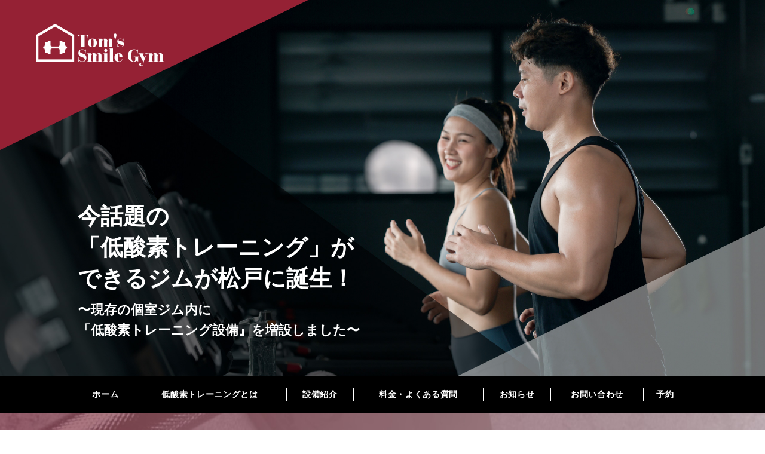

--- FILE ---
content_type: text/html; charset=UTF-8
request_url: https://www.tomssmilegym.com/
body_size: 13070
content:
<!DOCTYPE html>
<html lang="ja">
<head>
	<meta charset="utf-8">
	<meta http-equiv="X-UA-Compatible" content="IE=edge, chrome=1">
	<meta name="viewport" content="width=device-width, initial-scale=1.0, minimum-scale=1.0, viewport-fit=cover">
	<meta name="format-detection" content="telephone=no">
		<link rel="SHORTCUT ICON" href="https://www.tomssmilegym.com/sys/wp-content/uploads/2022/07/cropped-favicon-150x150.png">
	<link href="https://use.fontawesome.com/releases/v5.0.6/css/all.css" rel="stylesheet">
	<link href="https://fonts.googleapis.com/css?family=Teko:400,600" rel="stylesheet">
	<meta property="og:description" content="完全貸切「低酸素トレーニング」ができるパーソナルジム。松戸にトムズスマイルジムが誕生！自由で快適な時間を過ごすことができます。">
<meta name="twitter:description" content="完全貸切「低酸素トレーニング」ができるパーソナルジム。松戸にトムズスマイルジムが誕生！自由で快適な時間を過ごすことができます。">
<meta property="og:title" content="完全貸切「低酸素トレーニング」トムズスマイルジム">
<meta name="twitter:title" content="完全貸切「低酸素トレーニング」トムズスマイルジム">
<meta property="og:url" content="https://www.tomssmilegym.com/">
<meta property="og:image" content="https://www.tomssmilegym.com/sys/wp-content/uploads/2022/07/ogp.jpg">
<meta name="twitter:image" content="https://www.tomssmilegym.com/sys/wp-content/uploads/2022/07/ogp.jpg">
<meta name="description" content="完全貸切「低酸素トレーニング」ができるパーソナルジム。松戸にトムズスマイルジムが誕生！自由で快適な時間を過ごすことができます。">
<meta name="twitter:card" content="summary_large_image">
<meta name="twitter:site" content="@">
<meta name="twitter:creator" content="@">
<meta property="og:locale" content="ja_JP" />
<meta property="og:type" content="website">
<meta property="og:site_name" content="完全貸切「低酸素トレーニング」トムズスマイルジム">
<meta property="fb:admins" content="" />
<meta property="fb:app_id" content="203721442990477" />
	<title>完全貸切「低酸素トレーニング」トムズスマイルジム</title>
<meta name='robots' content='max-image-preview:large' />
<link rel='dns-prefetch' href='//s.w.org' />
	<style type="text/css">
	.wp-pagenavi{float:left !important; }
	</style>
  <link rel='stylesheet' id='wp-block-library-css'  href='https://www.tomssmilegym.com/sys/wp-includes/css/dist/block-library/style.min.css?ver=6.0.11' type='text/css' media='all' />
<style id='global-styles-inline-css' type='text/css'>
body{--wp--preset--color--black: #000000;--wp--preset--color--cyan-bluish-gray: #abb8c3;--wp--preset--color--white: #ffffff;--wp--preset--color--pale-pink: #f78da7;--wp--preset--color--vivid-red: #cf2e2e;--wp--preset--color--luminous-vivid-orange: #ff6900;--wp--preset--color--luminous-vivid-amber: #fcb900;--wp--preset--color--light-green-cyan: #7bdcb5;--wp--preset--color--vivid-green-cyan: #00d084;--wp--preset--color--pale-cyan-blue: #8ed1fc;--wp--preset--color--vivid-cyan-blue: #0693e3;--wp--preset--color--vivid-purple: #9b51e0;--wp--preset--gradient--vivid-cyan-blue-to-vivid-purple: linear-gradient(135deg,rgba(6,147,227,1) 0%,rgb(155,81,224) 100%);--wp--preset--gradient--light-green-cyan-to-vivid-green-cyan: linear-gradient(135deg,rgb(122,220,180) 0%,rgb(0,208,130) 100%);--wp--preset--gradient--luminous-vivid-amber-to-luminous-vivid-orange: linear-gradient(135deg,rgba(252,185,0,1) 0%,rgba(255,105,0,1) 100%);--wp--preset--gradient--luminous-vivid-orange-to-vivid-red: linear-gradient(135deg,rgba(255,105,0,1) 0%,rgb(207,46,46) 100%);--wp--preset--gradient--very-light-gray-to-cyan-bluish-gray: linear-gradient(135deg,rgb(238,238,238) 0%,rgb(169,184,195) 100%);--wp--preset--gradient--cool-to-warm-spectrum: linear-gradient(135deg,rgb(74,234,220) 0%,rgb(151,120,209) 20%,rgb(207,42,186) 40%,rgb(238,44,130) 60%,rgb(251,105,98) 80%,rgb(254,248,76) 100%);--wp--preset--gradient--blush-light-purple: linear-gradient(135deg,rgb(255,206,236) 0%,rgb(152,150,240) 100%);--wp--preset--gradient--blush-bordeaux: linear-gradient(135deg,rgb(254,205,165) 0%,rgb(254,45,45) 50%,rgb(107,0,62) 100%);--wp--preset--gradient--luminous-dusk: linear-gradient(135deg,rgb(255,203,112) 0%,rgb(199,81,192) 50%,rgb(65,88,208) 100%);--wp--preset--gradient--pale-ocean: linear-gradient(135deg,rgb(255,245,203) 0%,rgb(182,227,212) 50%,rgb(51,167,181) 100%);--wp--preset--gradient--electric-grass: linear-gradient(135deg,rgb(202,248,128) 0%,rgb(113,206,126) 100%);--wp--preset--gradient--midnight: linear-gradient(135deg,rgb(2,3,129) 0%,rgb(40,116,252) 100%);--wp--preset--duotone--dark-grayscale: url('#wp-duotone-dark-grayscale');--wp--preset--duotone--grayscale: url('#wp-duotone-grayscale');--wp--preset--duotone--purple-yellow: url('#wp-duotone-purple-yellow');--wp--preset--duotone--blue-red: url('#wp-duotone-blue-red');--wp--preset--duotone--midnight: url('#wp-duotone-midnight');--wp--preset--duotone--magenta-yellow: url('#wp-duotone-magenta-yellow');--wp--preset--duotone--purple-green: url('#wp-duotone-purple-green');--wp--preset--duotone--blue-orange: url('#wp-duotone-blue-orange');--wp--preset--font-size--small: 13px;--wp--preset--font-size--medium: 20px;--wp--preset--font-size--large: 36px;--wp--preset--font-size--x-large: 42px;}.has-black-color{color: var(--wp--preset--color--black) !important;}.has-cyan-bluish-gray-color{color: var(--wp--preset--color--cyan-bluish-gray) !important;}.has-white-color{color: var(--wp--preset--color--white) !important;}.has-pale-pink-color{color: var(--wp--preset--color--pale-pink) !important;}.has-vivid-red-color{color: var(--wp--preset--color--vivid-red) !important;}.has-luminous-vivid-orange-color{color: var(--wp--preset--color--luminous-vivid-orange) !important;}.has-luminous-vivid-amber-color{color: var(--wp--preset--color--luminous-vivid-amber) !important;}.has-light-green-cyan-color{color: var(--wp--preset--color--light-green-cyan) !important;}.has-vivid-green-cyan-color{color: var(--wp--preset--color--vivid-green-cyan) !important;}.has-pale-cyan-blue-color{color: var(--wp--preset--color--pale-cyan-blue) !important;}.has-vivid-cyan-blue-color{color: var(--wp--preset--color--vivid-cyan-blue) !important;}.has-vivid-purple-color{color: var(--wp--preset--color--vivid-purple) !important;}.has-black-background-color{background-color: var(--wp--preset--color--black) !important;}.has-cyan-bluish-gray-background-color{background-color: var(--wp--preset--color--cyan-bluish-gray) !important;}.has-white-background-color{background-color: var(--wp--preset--color--white) !important;}.has-pale-pink-background-color{background-color: var(--wp--preset--color--pale-pink) !important;}.has-vivid-red-background-color{background-color: var(--wp--preset--color--vivid-red) !important;}.has-luminous-vivid-orange-background-color{background-color: var(--wp--preset--color--luminous-vivid-orange) !important;}.has-luminous-vivid-amber-background-color{background-color: var(--wp--preset--color--luminous-vivid-amber) !important;}.has-light-green-cyan-background-color{background-color: var(--wp--preset--color--light-green-cyan) !important;}.has-vivid-green-cyan-background-color{background-color: var(--wp--preset--color--vivid-green-cyan) !important;}.has-pale-cyan-blue-background-color{background-color: var(--wp--preset--color--pale-cyan-blue) !important;}.has-vivid-cyan-blue-background-color{background-color: var(--wp--preset--color--vivid-cyan-blue) !important;}.has-vivid-purple-background-color{background-color: var(--wp--preset--color--vivid-purple) !important;}.has-black-border-color{border-color: var(--wp--preset--color--black) !important;}.has-cyan-bluish-gray-border-color{border-color: var(--wp--preset--color--cyan-bluish-gray) !important;}.has-white-border-color{border-color: var(--wp--preset--color--white) !important;}.has-pale-pink-border-color{border-color: var(--wp--preset--color--pale-pink) !important;}.has-vivid-red-border-color{border-color: var(--wp--preset--color--vivid-red) !important;}.has-luminous-vivid-orange-border-color{border-color: var(--wp--preset--color--luminous-vivid-orange) !important;}.has-luminous-vivid-amber-border-color{border-color: var(--wp--preset--color--luminous-vivid-amber) !important;}.has-light-green-cyan-border-color{border-color: var(--wp--preset--color--light-green-cyan) !important;}.has-vivid-green-cyan-border-color{border-color: var(--wp--preset--color--vivid-green-cyan) !important;}.has-pale-cyan-blue-border-color{border-color: var(--wp--preset--color--pale-cyan-blue) !important;}.has-vivid-cyan-blue-border-color{border-color: var(--wp--preset--color--vivid-cyan-blue) !important;}.has-vivid-purple-border-color{border-color: var(--wp--preset--color--vivid-purple) !important;}.has-vivid-cyan-blue-to-vivid-purple-gradient-background{background: var(--wp--preset--gradient--vivid-cyan-blue-to-vivid-purple) !important;}.has-light-green-cyan-to-vivid-green-cyan-gradient-background{background: var(--wp--preset--gradient--light-green-cyan-to-vivid-green-cyan) !important;}.has-luminous-vivid-amber-to-luminous-vivid-orange-gradient-background{background: var(--wp--preset--gradient--luminous-vivid-amber-to-luminous-vivid-orange) !important;}.has-luminous-vivid-orange-to-vivid-red-gradient-background{background: var(--wp--preset--gradient--luminous-vivid-orange-to-vivid-red) !important;}.has-very-light-gray-to-cyan-bluish-gray-gradient-background{background: var(--wp--preset--gradient--very-light-gray-to-cyan-bluish-gray) !important;}.has-cool-to-warm-spectrum-gradient-background{background: var(--wp--preset--gradient--cool-to-warm-spectrum) !important;}.has-blush-light-purple-gradient-background{background: var(--wp--preset--gradient--blush-light-purple) !important;}.has-blush-bordeaux-gradient-background{background: var(--wp--preset--gradient--blush-bordeaux) !important;}.has-luminous-dusk-gradient-background{background: var(--wp--preset--gradient--luminous-dusk) !important;}.has-pale-ocean-gradient-background{background: var(--wp--preset--gradient--pale-ocean) !important;}.has-electric-grass-gradient-background{background: var(--wp--preset--gradient--electric-grass) !important;}.has-midnight-gradient-background{background: var(--wp--preset--gradient--midnight) !important;}.has-small-font-size{font-size: var(--wp--preset--font-size--small) !important;}.has-medium-font-size{font-size: var(--wp--preset--font-size--medium) !important;}.has-large-font-size{font-size: var(--wp--preset--font-size--large) !important;}.has-x-large-font-size{font-size: var(--wp--preset--font-size--x-large) !important;}
</style>
<link rel='stylesheet' id='contact-form-7-css'  href='https://www.tomssmilegym.com/sys/wp-content/plugins/contact-form-7/includes/css/styles.css?ver=5.6' type='text/css' media='all' />
<link rel='stylesheet' id='fancybox-for-wp-css'  href='https://www.tomssmilegym.com/sys/wp-content/plugins/fancybox-for-wordpress/assets/css/fancybox.css?ver=1.3.4' type='text/css' media='all' />
<link rel='stylesheet' id='parent-style-css'  href='https://www.tomssmilegym.com/sys/wp-content/themes/smarge_parent_4.2/style.css?ver=6.0.11' type='text/css' media='all' />
<link rel='stylesheet' id='font-css'  href='//fonts.googleapis.com/css?family=Noto+Sans+JP%3A400%2C700%7CRoboto%3A400%2C400i%2C700&#038;ver=6.0.11' type='text/css' media='all' />
<link rel='stylesheet' id='fatNav-css'  href='https://www.tomssmilegym.com/sys/wp-content/themes/smarge_parent_4.2/css/jquery.fatNav.css?ver=6.0.11' type='text/css' media='all' />
<link rel='stylesheet' id='bxslider-css'  href='https://www.tomssmilegym.com/sys/wp-content/themes/smarge_parent_4.2/css/jquery.bxslider.css?ver=6.0.11' type='text/css' media='all' />
<link rel='stylesheet' id='style-css'  href='https://www.tomssmilegym.com/sys/wp-content/themes/smarge_4.2.1/style.css?ver=6.0.11' type='text/css' media='all' />
<link rel='stylesheet' id='wp-pagenavi-style-css'  href='https://www.tomssmilegym.com/sys/wp-content/plugins/wp-pagenavi-style/css/css3_black.css?ver=1.0' type='text/css' media='all' />
<script type='text/javascript' src='https://www.tomssmilegym.com/sys/wp-includes/js/jquery/jquery.min.js?ver=3.6.0' id='jquery-core-js'></script>
<script type='text/javascript' src='https://www.tomssmilegym.com/sys/wp-includes/js/jquery/jquery-migrate.min.js?ver=3.3.2' id='jquery-migrate-js'></script>
<script type='text/javascript' src='https://www.tomssmilegym.com/sys/wp-content/plugins/fancybox-for-wordpress/assets/js/jquery.fancybox.js?ver=1.3.4' id='fancybox-for-wp-js'></script>
<link rel="https://api.w.org/" href="https://www.tomssmilegym.com/wp-json/" /><link rel="alternate" type="application/json" href="https://www.tomssmilegym.com/wp-json/wp/v2/pages/107" /><link rel="wlwmanifest" type="application/wlwmanifest+xml" href="https://www.tomssmilegym.com/sys/wp-includes/wlwmanifest.xml" /> 
<link rel="canonical" href="https://www.tomssmilegym.com/" />
<link rel='shortlink' href='https://www.tomssmilegym.com/' />
<link rel="alternate" type="application/json+oembed" href="https://www.tomssmilegym.com/wp-json/oembed/1.0/embed?url=https%3A%2F%2Fwww.tomssmilegym.com%2F" />
<link rel="alternate" type="text/xml+oembed" href="https://www.tomssmilegym.com/wp-json/oembed/1.0/embed?url=https%3A%2F%2Fwww.tomssmilegym.com%2F&#038;format=xml" />

<!-- Fancybox for WordPress v3.3.3 -->
<style type="text/css">
	.fancybox-slide--image .fancybox-content{background-color: #FFFFFF}div.fancybox-caption{display:none !important;}
	
	img.fancybox-image{border-width:10px;border-color:#FFFFFF;border-style:solid;}
	div.fancybox-bg{background-color:rgba(102,102,102,0.3);opacity:1 !important;}div.fancybox-content{border-color:#FFFFFF}
	div#fancybox-title{background-color:#FFFFFF}
	div.fancybox-content{background-color:#FFFFFF}
	div#fancybox-title-inside{color:#333333}
	
	
	
	div.fancybox-caption p.caption-title{display:inline-block}
	div.fancybox-caption p.caption-title{font-size:14px}
	div.fancybox-caption p.caption-title{color:#333333}
	div.fancybox-caption {color:#333333}div.fancybox-caption p.caption-title {background:#fff; width:auto;padding:10px 30px;}div.fancybox-content p.caption-title{color:#333333;margin: 0;padding: 5px 0;}body.fancybox-active .fancybox-container .fancybox-stage .fancybox-content .fancybox-close-small{display:block;}
</style><script type="text/javascript">
	jQuery(function () {

		var mobileOnly = false;
		
		if (mobileOnly) {
			return;
		}

		jQuery.fn.getTitle = function () { // Copy the title of every IMG tag and add it to its parent A so that fancybox can show titles
			var arr = jQuery("a[data-fancybox]");
									jQuery.each(arr, function() {
										var title = jQuery(this).children("img").attr("title");
										 var caption = jQuery(this).next("figcaption").html();
                                        if(caption && title){jQuery(this).attr("title",title+" " + caption)}else if(title){ jQuery(this).attr("title",title);}else if(caption){jQuery(this).attr("title",caption);}
									});			}

		// Supported file extensions

				var thumbnails = jQuery("a:has(img)").not(".nolightbox").not('.envira-gallery-link').not('.ngg-simplelightbox').filter(function () {
			return /\.(jpe?g|png|gif|mp4|webp|bmp|pdf)(\?[^/]*)*$/i.test(jQuery(this).attr('href'))
		});
		

		// Add data-type iframe for links that are not images or videos.
		var iframeLinks = jQuery('.fancyboxforwp').filter(function () {
			return !/\.(jpe?g|png|gif|mp4|webp|bmp|pdf)(\?[^/]*)*$/i.test(jQuery(this).attr('href'))
		}).filter(function () {
			return !/vimeo|youtube/i.test(jQuery(this).attr('href'))
		});
		iframeLinks.attr({"data-type": "iframe"}).getTitle();

				// Gallery All
		thumbnails.addClass("fancyboxforwp").attr("data-fancybox", "gallery").getTitle();
		iframeLinks.attr({"data-fancybox": "gallery"}).getTitle();

		// Gallery type NONE
		
		// Call fancybox and apply it on any link with a rel atribute that starts with "fancybox", with the options set on the admin panel
		jQuery("a.fancyboxforwp").fancyboxforwp({
			loop: false,
			smallBtn: true,
			zoomOpacity: "auto",
			animationEffect: "fade",
			animationDuration: 500,
			transitionEffect: "fade",
			transitionDuration: "300",
			overlayShow: true,
			overlayOpacity: "0.3",
			titleShow: true,
			titlePosition: "inside",
			keyboard: true,
			showCloseButton: true,
			arrows: true,
			clickContent:false,
			clickSlide: "close",
			mobile: {
				clickContent: function (current, event) {
					return current.type === "image" ? "toggleControls" : false;
				},
				clickSlide: function (current, event) {
					return current.type === "image" ? "close" : "close";
				},
			},
			wheel: false,
			toolbar: true,
			preventCaptionOverlap: true,
			onInit: function() { },			onDeactivate
	: function() { },		beforeClose: function() { },			afterShow: function(instance) { jQuery( ".fancybox-image" ).on("click", function( ){ ( instance.isScaledDown() ) ? instance.scaleToActual() : instance.scaleToFit() }) },				afterClose: function() { },					caption : function( instance, item ) {var title ="";if("undefined" != typeof jQuery(this).context ){var title = jQuery(this).context.title;} else { var title = ("undefined" != typeof jQuery(this).attr("title")) ? jQuery(this).attr("title") : false;}var caption = jQuery(this).data('caption') || '';if ( item.type === 'image' && title.length ) {caption = (caption.length ? caption + '<br />' : '') + '<p class="caption-title">'+title+'</p>' ;}return caption;},
		afterLoad : function( instance, current ) {current.$content.append('<div class=\"fancybox-custom-caption inside-caption\" style=\" position: absolute;left:0;right:0;color:#000;margin:0 auto;bottom:0;text-align:center;background-color:#FFFFFF \">' + current.opts.caption + '</div>');},
			})
		;

			})
</script>
<!-- END Fancybox for WordPress -->
	<style type="text/css">
	 .wp-pagenavi
	{
		font-size:12px !important;
	}
	</style>
	
<!-- BEGIN: WP Social Bookmarking Light HEAD --><script>
    (function (d, s, id) {
        var js, fjs = d.getElementsByTagName(s)[0];
        if (d.getElementById(id)) return;
        js = d.createElement(s);
        js.id = id;
        js.src = "//connect.facebook.net/ja_JP/sdk.js#xfbml=1&version=v2.7";
        fjs.parentNode.insertBefore(js, fjs);
    }(document, 'script', 'facebook-jssdk'));
</script>
<style type="text/css">.wp_social_bookmarking_light{
    border: 0 !important;
    padding: 10px 0 20px 0 !important;
    margin: 0 !important;
}
.wp_social_bookmarking_light div{
    float: left !important;
    border: 0 !important;
    padding: 0 !important;
    margin: 0 5px 0px 0 !important;
    min-height: 30px !important;
    line-height: 18px !important;
    text-indent: 0 !important;
}
.wp_social_bookmarking_light img{
    border: 0 !important;
    padding: 0;
    margin: 0;
    vertical-align: top !important;
}
.wp_social_bookmarking_light_clear{
    clear: both !important;
}
#fb-root{
    display: none;
}
.wsbl_facebook_like iframe{
    max-width: none !important;
}
.wsbl_pinterest a{
    border: 0px !important;
}
</style>
<!-- END: WP Social Bookmarking Light HEAD -->
<link rel="icon" href="https://www.tomssmilegym.com/sys/wp-content/uploads/2022/07/cropped-favicon-32x32.png" sizes="32x32" />
<link rel="icon" href="https://www.tomssmilegym.com/sys/wp-content/uploads/2022/07/cropped-favicon-192x192.png" sizes="192x192" />
<link rel="apple-touch-icon" href="https://www.tomssmilegym.com/sys/wp-content/uploads/2022/07/cropped-favicon-180x180.png" />
<meta name="msapplication-TileImage" content="https://www.tomssmilegym.com/sys/wp-content/uploads/2022/07/cropped-favicon-270x270.png" />
	<!-- Global site tag (gtag.js) - Google Analytics -->
<script async src="https://www.googletagmanager.com/gtag/js?id=G-DS83G4J8Z8"></script>
<script>
  window.dataLayer = window.dataLayer || [];
  function gtag(){dataLayer.push(arguments);}
  gtag('js', new Date());

  gtag('config', 'G-DS83G4J8Z8');
</script>
</head>
<body class="home page-template-default page page-id-107">
	<div id="fb-root"></div>
	<script async defer crossorigin="anonymous" src="https://connect.facebook.net/ja_JP/sdk.js#xfbml=1&version=v14.0" nonce="wwhjCDdC"></script>
		<header class="fullscreen">
		<div class="top_fs_logo_wrap">
	<h1 title="完全貸切「低酸素トレーニング」トムズスマイルジム"><img src="https://www.tomssmilegym.com/sys/wp-content/themes/smarge_4.2.1/images/top_logo.png" alt="完全貸切「低酸素トレーニング」トムズスマイルジム"></h1>
</div>

	<div class="mainvisual_wrapper fullscreen">
		<div id="mainvisual">
			<ul class="bxslider">
											<li class="sp-only" style="background: url(https://www.tomssmilegym.com/sys/wp-content/uploads/2022/07/main_sp01.jpg) top center /cover no-repeat">
																	<div class="bx-caption">
																					<p class="big-font">今話題の<br />
「低酸素トレーニング」が<br />
できるジムが松戸に誕生！</p>
																						<div class="slider_text"><p>〜現存の個室ジム内に<br />
  「低酸素トレーニング設備』を<br class="sp-only">増設しました〜</p>
</div>
																			</div>
															</li>

							<li class="pc-only" style="background: url(https://www.tomssmilegym.com/sys/wp-content/uploads/2022/07/main_pc.jpg) top center /cover no-repeat">
																	<div class="bx-caption">
																					<p class="big-font">今話題の<br />
「低酸素トレーニング」が<br />
できるジムが松戸に誕生！</p>
																				<div class="slider_text"><p>〜現存の個室ジム内に<br />
  「低酸素トレーニング設備』を<br class="sp-only">増設しました〜</p>
</div>
																			</div>

							</li>
										</ul>
		</div>
	</div>
	<div class='loadingWrap'>
		<img src='https://www.tomssmilegym.com/sys/wp-content/themes/smarge_4.2.1/images/bx_loader.gif'>
	</div>
<nav class="gnav">
			<h2 class="fix_nav_logo"><a href="https://www.tomssmilegym.com/"><img src="https://www.tomssmilegym.com/sys/wp-content/uploads/2022/07/logo.png" alt=""></a></h2>
		<ul class="menu-main-container container">
		<li id="menu-item-110" class="menu-item menu-item-type-post_type menu-item-object-page menu-item-home current-menu-item page_item page-item-107 current_page_item menu-item-110"><a href="https://www.tomssmilegym.com/" aria-current="page">ホーム<br /><span></span></a></li>
<li id="menu-item-147" class="menu-item menu-item-type-post_type menu-item-object-page menu-item-147"><a href="https://www.tomssmilegym.com/about">低酸素トレーニングとは<br /><span></span></a></li>
<li id="menu-item-148" class="menu-item menu-item-type-post_type menu-item-object-page menu-item-148"><a href="https://www.tomssmilegym.com/facility">設備紹介<br /><span></span></a></li>
<li id="menu-item-149" class="menu-item menu-item-type-post_type menu-item-object-page menu-item-149"><a href="https://www.tomssmilegym.com/price-question">料金・よくある質問<br /><span></span></a></li>
<li id="menu-item-151" class="menu-item menu-item-type-taxonomy menu-item-object-category menu-item-has-children menu-item-151"><a href="https://www.tomssmilegym.com/news">お知らせ<br /><span></span></a>
<ul class="sub-menu">
	<li id="menu-item-152" class="menu-item menu-item-type-taxonomy menu-item-object-category menu-item-152"><a href="https://www.tomssmilegym.com/blog">ブログ<br /><span></span></a></li>
	<li id="menu-item-749" class="menu-item menu-item-type-taxonomy menu-item-object-category menu-item-749"><a href="https://www.tomssmilegym.com/voice">お客様の声<br /><span></span></a></li>
</ul>
</li>
<li id="menu-item-111" class="menu-item menu-item-type-post_type menu-item-object-page menu-item-111"><a href="https://www.tomssmilegym.com/contact">お問い合わせ<br /><span></span></a></li>
<li id="menu-item-667" class="menu-item menu-item-type-custom menu-item-object-custom menu-item-667"><a href="https://coubic.com/tomssmilegym">予約<br /><span></span></a></li>
		<li class="sp_header-info">
							<p class="header-tel-no">
					<a href="tel:03-5843-2028">TEL:03-5843-2028</a>
									</p>
								<p class="header-btn">
					<a class="btn btn-default" href="/contact">お問い合わせ</a><br />
				</p>
					</li>
	</ul>
</nav>
	</header>
<main>
	
			<section>
			<div class="column-1  " style="background: url(https://www.tomssmilegym.com/sys/wp-content/uploads/2022/07/header-bg-e1657600227593.jpg) center center / cover no-repeat ;">
				<div class="container">
					<div class="select-lay">
												<section>
							<div class="btn-wrap"><a href="https://www.tsmilegym.jp" class="btn btn-default"><span area="hidden"></span>個室ジムのホームページはこちらから</a></div><div class="btn-wrap"><a href="https://www.google.co.jp/maps/place/Tom&#039;s+Smile+Gym/@35.7795966,139.8969875,17z/data=!4m8!3m7!1s0x6018853944c6af8b:0xad8e66d94ac1ccab!8m2!3d35.7795966!4d139.8991762!9m1!1b1!16s%2Fg%2F11nnh6cpwm" class="btn btn-default"><span area="hidden"></span>Googleマップの口コミはこちらから</a></div><div class="btn-wrap"><a href="https://coubic.com/tomssmilegym/reviews#pageContent" class="btn btn-default"><span area="hidden"></span>クービック口コミはこちら</a></div>						</section>
					</div>
				</div>
			</div>
		</section>
				<section>
			<div class="column-1 ly_training ly_maxwidth-725 " id="color_guide" style="background: url(https://www.tomssmilegym.com/sys/wp-content/uploads/2022/07/bg01.png) center center / cover no-repeat ;">
				<div class="container">
					<div class="select-lay">
													<h2 class="block-title-style"><span>低酸素トレーニングとは・・</span></h2>
														<p class="block-title-sub-style">TRAINING</p>
												<section>
							<figure class="photo"><img src="https://www.tomssmilegym.com/sys/wp-content/uploads/2023/06/IMG_3588-scaled.jpg"></figure><h3 class="main-title">低酸素トレーニングは、低酸素下での30分間の軽運動だけで、通常のトレーニングの2時間分のトレーニング効果があることが報告されています！</h3><div class="txt-editor"><p><strong>ダイエットしたいけど、苦しいトレーニングでは続かない・・</strong><br />
<strong>真面目に筋トレしているけど、なかなか筋肉がつかない・・</strong><br />
<strong>成人病予防を意識して、少し運動した方が良いと言われた・・</strong><br />
<strong>認知症にならないための何か良い方法を探している・・</strong><br />
<strong>未病対策をして、いつまでも健康体でいれるようにしたい・・</strong></p>
<table>
<tbody>
<tr>
<td class="color1" style="color: #fff;height: auto!important"><span style="font-size: 14pt">こんな思いを抱いている方々に朗報です！</span></td>
</tr>
</tbody>
</table></div>						</section>
					</div>
				</div>
			</div>
		</section>
				<section>
			<div class="column-1 txt_white btn-default--white corner_box " style="background: url(https://www.tomssmilegym.com/sys/wp-content/uploads/2022/07/bg02.jpg) center center / cover no-repeat ;">
				<div class="container">
					<div class="select-lay">
													<h2 class="block-title-style"><span>『低酸素トレーニング』 の効果の例</span></h2>
														<p class="block-title-sub-style">EXAMPLE</p>
												<section>
							<p class="paragraph-style">低酸素下での簡単な運動だけで体細胞、脳細胞に刺激が入り、身体が元気になり・・</p><div class="txt-editor"><div>
<h4>〜運動嫌いな方やシニアの方でも〜</h4>
<p>●脂肪燃焼メカニズムが刺激され効率的な脂肪燃焼が起こる・・<span style="color: #ffff00"><strong>ダイエット効果が期待でき</strong>る</span><br />
●体細胞だけでなく脳細胞も元気になる・・<strong><span style="color: #ffff00">認知症予防が期待できる</span></strong><br />
●食欲ホルモンが抑えられる・・<strong><span style="color: #ffff00">適正な食事量になることで、成人病を予防できる</span></strong><br />
●短時間の軽運動でも大きな運動効果が得られる・・<strong><span style="color: #ffff00">怪我の心配なく向上が見込める</span></strong><br />
●全身の細胞が活性するので・・<strong><span style="color: #ffff00">気になる未病対策に期待できる</span></strong></p>
<h4>〜筋トレ好きな方にも〜</h4>
<p>●成長ホルモンが多く分泌され速筋により刺激が入るので・・<strong><span style="color: #ffff00">筋肥大３割アップが見込める</span></strong></p>
<h4>〜もちろんアスリートの方にも〜</h4>
<p>●持久系の有酸素能力だけでなく、身体作りのための筋パワーも向上するので・・<br />
<strong><span style="color: #ffff00">サッカー、バスケ、ラグビー、テニス、野球、ゴルフなど各種スポーツでの効果が見込める</span></strong></p>
</div></div><div class="btn-wrap"><a href="/about" class="btn btn-default"><span area="hidden"></span>詳しい低酸素トレーニングについてはこちらから</a></div>						</section>
					</div>
				</div>
			</div>
		</section>
				<section>
			<div class="column-1 ly_campaign " style="background: url(https://www.tomssmilegym.com/sys/wp-content/uploads/2022/07/bg_campaign.jpg) center center / cover no-repeat ;">
				<div class="container">
					<div class="select-lay">
													<h2 class="block-title-style"><span>低酸素トレーニング体験キャンペーン中！<br />
中学生以上ならOK</span></h2>
													<section>
							<div class="txt-editor"><p>利用料金 通常30分間3,000円税込のところ、<br />
初回に限り半額1,500円税込で体験できます！</p>
<div class="midashi"><span style="font-size: 14pt"><strong><span style="color: #942235">低酸素と言っても、まったく苦しくなく安全です。</span></strong></span></div>
<p>お気軽にお電話ください</p>
<div class="tel">
<div class="tel__title"><span>TEL:</span></div>
<div class="tel__text"><a href="tel:03-5843-2028">03-5843-2028</a></div>
</div>
<p>受付時間： 9:00 〜 21:00</p>
<p>低酸素トレーニング営業時間 ： 年中無休 　9:00 〜 21:00<br />
個室ジムトレーニング営業時間：年中無休　9:00 〜 21:00<br />
電話受付時間：毎日　9:00 〜 21:00</p></div>						</section>
					</div>
				</div>
			</div>
		</section>
						<section>
					<div class="column-3 ly_3col_circle ly_equipment block-title-style--ill " style="background:  ;">

						<div class="update-box container">
															<h2 class="block-title-style"><span>設備紹介</span></h2>
																<p class="block-title-sub-style">EQUIPMENT</p>
															<ul class="update-tile row flex-wrap">
																	<li class="col-md-4">
										<figure class="photo"><img src="https://www.tomssmilegym.com/sys/wp-content/uploads/2023/06/IMG_3588-scaled.jpg"></figure><p class="paragraph-style">低酸素ルーム</p>									</li>
																	<li class="col-md-4">
										<figure class="photo"><img src="https://www.tomssmilegym.com/sys/wp-content/uploads/2022/07/eq_ct.png"></figure><p class="paragraph-style">クロストレーナー<br />
<span>（低酸素ルーム内に設置）</span></p>									</li>
																	<li class="col-md-4">
										<figure class="photo"><img src="https://www.tomssmilegym.com/sys/wp-content/uploads/2022/11/8f6bc3d7c5d7b7d4d5d7a02ce461c250.png"></figure><p class="paragraph-style">エアロバイク<br />
<span>（低酸素ルーム内に設置）</span><br />
</p>									</li>
																	<li class="col-md-4">
										<figure class="photo"><img src="https://www.tomssmilegym.com/sys/wp-content/uploads/2022/07/eq_reg.png"></figure><p class="paragraph-style">レッグプレスマシン<br />
<span>（個室ジム内に設置）</span></p>									</li>
																	<li class="col-md-4">
										<figure class="photo"><img src="https://www.tomssmilegym.com/sys/wp-content/uploads/2022/07/eq_maruchi.png"></figure><p class="paragraph-style">マルチファンクショナルマシン<br />
<span>（個室ジム内に設置）</span></p>									</li>
																	<li class="col-md-4">
										<figure class="photo"><img src="https://www.tomssmilegym.com/sys/wp-content/uploads/2022/07/eq_fly.png"></figure><p class="paragraph-style">フライ・プレス独立マルチマシン<br />
<span>（個室ジム内に設置）</span></p>									</li>
																	<li class="col-md-4">
										<figure class="photo"><img src="https://www.tomssmilegym.com/sys/wp-content/uploads/2023/01/IMG_0669-scaled.jpg"></figure><p class="paragraph-style">ダンベル<br />
<span>（個室ジム内に設置）</span></p>									</li>
																	<li class="col-md-4">
										<figure class="photo"><img src="https://www.tomssmilegym.com/sys/wp-content/uploads/2022/07/eq_tv01.png"></figure><p class="paragraph-style">TVモニター</p>									</li>
																	<li class="col-md-4">
										<figure class="photo"><img src="https://www.tomssmilegym.com/sys/wp-content/uploads/2022/07/eq_kenon01.png"></figure><p class="paragraph-style">検温計・空気清浄機</p>									</li>
															</ul>
						</div>
					</div>
				</section>
						<section>
			<div class="column-1 block_mt0 " style="background:  ;">
				<div class="container">
					<div class="select-lay">
												<section>
							<p class="paragraph-style">完全貸し切り制の個室ジムですので、一般のジムでよくある『煩わしいストレス』もなく、マシンや器具を独占し自由に好きなだけ使え、ご利用者様のペースで自由に集中してご利用いただけます。<br />
<br />
ジム内にはフリーWIFI環境が整い、BuluetoothスピーカーとTVモニターが設置してあり、好きな音楽を聴きながら、時にはトレーニング動画を見ながら、自分のペースで黙々とストイックなトレーニングやリラックスした贅沢なエクササイズが可能です。<br />
<br />
自由に自分だけのスペースとして使える、本格的スポーツジムです。</p><div class="btn-wrap"><a href="/facility" class="btn btn-default"><span area="hidden"></span>設備紹介について</a></div>						</section>
					</div>
				</div>
			</div>
		</section>
				<section>
			<div class="column-1 txt_white btn-default--white ly_qa ly_maxwidth-725 " style="background: url(https://www.tomssmilegym.com/sys/wp-content/uploads/2022/07/bg03.jpg) center center / cover no-repeat ;">
				<div class="container">
					<div class="select-lay">
													<h2 class="block-title-style"><span>料金・よくある質問</span></h2>
														<p class="block-title-sub-style">QUESTION</p>
												<section>
							<p class="paragraph-style">完全貸し切り制の個室ジムですので、一般のジムでよくある『煩わしいストレス』もなく、マシンや器具を独占し自由に好きなだけ使え、ご利用者様のペースで自由に集中してご利用いただけます。<br />
<br />
ジム内にはフリーWIFI環境が整い、BuluetoothスピーカーとTVモニターが設置してあり、好きな音楽を聴きながら、時にはトレーニング動画を見ながら、自分のペースで黙々とストイックなトレーニングやリラックスした贅沢なエクササイズが可能です。<br />
<br />
自由に自分だけのスペースとして使える、本格的スポーツジムです。<br />
<br />
<br />
よくある質問<br />
<br />
Q1.低酸素環境でトレーニングなんて、苦しかったり危なくないの？<br />
<br />
低酸素といっても富士山4合目の酸素濃度ですので、苦しくはありません。<br />
<br />
平地ですので気圧の低下はなく、身体への負担はありません。<br />
<br />
<br />
Q2.低酸素トレーニングでダイエットができるって本当ですか？<br />
<br />
低酸素下での軽運動は、脂肪燃焼が促進しますので体脂肪が下がり、ダイエット効果が認められています。<br />
<br />
<br />
Q3.認知症予防にも効果があるのですか？<br />
<br />
低酸素下での軽運動は、脳細胞にも刺激が入るので、認知症予防に期待できるという研究結果が出ています。</p><div class="btn-wrap"><a href="/price-question" class="btn btn-default"><span area="hidden"></span>料金はこちら</a></div><div class="btn-wrap"><a href="/price-question#question" class="btn btn-default"><span area="hidden"></span>全ての質問はこちら</a></div>						</section>
					</div>
				</div>
			</div>
		</section>
		
	<section>
		<div style="background:  ;" class="bg04 block-title-style--ill_w" >
				<div class="update-box info container">
							<h2 class="block-title-style"><span>更新情報</span></h2>
								<p class="block-title-sub-style">NEWS</p>
						<ul class="row flex-wrap update-tile">
				
											<li class="col-md-4">
							<a href="https://www.tomssmilegym.com/news/793.html">


								<div class="photo">
									<img src="https://www.tomssmilegym.com/sys/wp-content/plugins/lazy-load/images/1x1.trans.gif" data-lazy-src="https://www.tomssmilegym.com/sys/wp-content/uploads/2023/09/79fdf96e7213edfbd8d9d9a68e6b55ee.png" width="295" height="355" class="opacity wp-post-image" alt loading="lazy"><noscript><img width="295" height="355" src="https://www.tomssmilegym.com/sys/wp-content/uploads/2023/09/79fdf96e7213edfbd8d9d9a68e6b55ee.png" class="opacity wp-post-image" alt="" loading="lazy" /></noscript>																						<span class="pc cat color1" style="color:;">お知らせ</span>
																					</div>
																			<div class="date"><time datetime="2023.09.22">2023.09.22</time><span class="sp cat color1" style="color:;">お知らせ</span></div>
																		<h3>低酸素トレーニング会員様が快挙達成！</h3>
								</a>
							</li>
												
											<li class="col-md-4">
							<a href="https://www.tomssmilegym.com/blog/783.html">


								<div class="photo">
									<img src="https://www.tomssmilegym.com/sys/wp-content/plugins/lazy-load/images/1x1.trans.gif" data-lazy-src="https://www.tomssmilegym.com/sys/wp-content/uploads/2023/07/istockphoto-1214299921-612x612-1.jpg" width="612" height="408" class="opacity wp-post-image" alt loading="lazy"><noscript><img width="612" height="408" src="https://www.tomssmilegym.com/sys/wp-content/uploads/2023/07/istockphoto-1214299921-612x612-1.jpg" class="opacity wp-post-image" alt="" loading="lazy" /></noscript>																						<span class="pc cat color2" style="color:;">ブログ</span>
																					</div>
																			<div class="date"><time datetime="2023.07.13">2023.07.13</time><span class="sp cat color2" style="color:;">ブログ</span></div>
																		<h3>トレーニング（筋トレ）が続かない理由はすごく簡単！</h3>
								</a>
							</li>
												
											<li class="col-md-4">
							<a href="https://www.tomssmilegym.com/voice/745.html">


								<div class="photo">
									<img src="https://www.tomssmilegym.com/sys/wp-content/plugins/lazy-load/images/1x1.trans.gif" data-lazy-src="https://www.tomssmilegym.com/sys/wp-content/uploads/2023/04/voice_8-720x480.jpg" width="720" height="480" class="opacity wp-post-image" alt loading="lazy"><noscript><img width="720" height="480" src="https://www.tomssmilegym.com/sys/wp-content/uploads/2023/04/voice_8-720x480.jpg" class="opacity wp-post-image" alt="" loading="lazy" /></noscript>																						<span class="pc cat color1" style="color:;">お客様の声</span>
																					</div>
																			<div class="date"><time datetime="2023.03.05">2023.03.05</time><span class="sp cat color1" style="color:;">お客様の声</span></div>
																		<h3>新感覚ピラティスで腰の違和感が軽減し、柔軟性がアップしました</h3>
								</a>
							</li>
																</ul>
			</div>
		</div>
	</section>
				<section>
					<div class="column-3 ly_sns block-title-style--line " style="background:  ;">

						<div class="update-box container">
															<h2 class="block-title-style"><span>SNS</span></h2>
															<ul class="update-tile row flex-wrap">
																	<li class="col-md-4">
										<h3 class="main-title">Facebook</h3><div class="txt-editor"><p><a href="https://www.facebook.com/Toms-Smile-Gym-103294972346736/" rel="noopener" target="_blank"><img src="https://www.tomssmilegym.com/sys/wp-content/uploads/2022/07/facebook_logo.png" alt="" width="183" height="184" class="alignnone size-full wp-image-203" /></a></p></div>									</li>
																	<li class="col-md-4">
										<h3 class="main-title">Twitter</h3><div class="txt-editor"><p><a href="https://twitter.com/TomsSmileGym2" rel="noopener" target="_blank"><img src="https://www.tomssmilegym.com/sys/wp-content/uploads/2022/07/twitter_logo.png" alt="" width="184" height="184" class="alignnone size-full wp-image-206" /></a></p></div>									</li>
																	<li class="col-md-4">
										<h3 class="main-title">Instagram</h3><div class="txt-editor"><p><a href="https://www.instagram.com/toms_smile_gym/" rel="noopener" target="_blank"><img src="https://www.tomssmilegym.com/sys/wp-content/uploads/2022/07/insta_logo.png" alt="" width="184" height="184" class="alignnone size-full wp-image-208" /></a></p></div>									</li>
															</ul>
						</div>
					</div>
				</section>
							<section>
				<div class="column-2 ly_access txt_white ly_2clom " style="background:  ;">
					<div class="container-fluid">
						<div class="row left-visual">
							<div class="media-column col-md-6 left-visual-left half-visual-height"><div class="newmap pc-only"><iframe src="https://www.google.com/maps/embed?pb=!1m18!1m12!1m3!1d3236.8292420872835!2d139.89696751570176!3d35.77957068017156!2m3!1f0!2f0!3f0!3m2!1i1024!2i768!4f13.1!3m3!1m2!1s0x6018853944c6af8b%3A0xad8e66d94ac1ccab!2sTom's%20Smile%20Gym!5e0!3m2!1sja!2sjp!4v1657172472289!5m2!1sja!2sjp" width="100%" height="450" style="border:0;" allowfullscreen="" loading="lazy" referrerpolicy="no-referrer-when-downgrade"></iframe></div></div>								<div class="col-md-6 left-visual-right">
								<div class="row flex-wrap align-items-center justify-content-center column2_full_wrapper"><div class="col-md-8 column2_full_inner">										<h2 class="block-title-style"><span>アクセス</span></h2>
																				<p class="block-title-sub-style">ACCESS</p>
									<div class="col2sp media-columnleft-visual-left half-visual-height"><div class="newmap sp-only"><iframe src="https://www.google.com/maps/embed?pb=!1m18!1m12!1m3!1d3236.8292420872835!2d139.89696751570176!3d35.77957068017156!2m3!1f0!2f0!3f0!3m2!1i1024!2i768!4f13.1!3m3!1m2!1s0x6018853944c6af8b%3A0xad8e66d94ac1ccab!2sTom's%20Smile%20Gym!5e0!3m2!1sja!2sjp!4v1657172472289!5m2!1sja!2sjp" width="100%" height="450" style="border:0;" allowfullscreen="" loading="lazy" referrerpolicy="no-referrer-when-downgrade"></iframe></div></div><h3 class="main-title">松戸駅から徒歩8分の気軽に利用できる立地<br />
駐車場の用意もございます</h3><div class="txt-editor"><p>店　舗　名 ： Tom’s Smile Gym<br />
住　　　所 ： 千葉県松戸市松戸1495番の56 ベルトピア松戸第6 1F<br />
電話番号 ： 03-5843-2028（電話受付時間：毎日　9:00 〜 21:00）<br />
営業時間 ： 9:00〜21:00<br />
常圧低酸素トレーニングの営業時間： 年中無休　 9:00〜21:00<br />
定休日はありません。</p>
<p>松戸駅から徒歩8分の立地で、駐車場もある個室ジムですので、通うのに遠い・面倒くさいことはなく、お気軽にご利用いただけます。</p>
<p>完全貸し切りでの本格的スポーツジムに通い、あなたの身体を変えてみませんか！</p></div></div></div>								</div>
													</div>
					</div>
				</div>
			</section>
					<section>
			<div class="column-1  " style="background:  ;">
				<div class="container">
					<div class="select-lay">
												<section>
							<figure class="photo"><img src="https://www.tomssmilegym.com/sys/wp-content/uploads/2023/08/map.png"></figure>						</section>
					</div>
				</div>
			</div>
		</section>
				<section>
			<div class="column-1 contact_area " style="background:  ;">
				<div class="container">
					<div class="select-lay">
													<h2 class="block-title-style"><span>予約・お問い合わせ</span></h2>
														<p class="block-title-sub-style">RESERVE・CONTACT</p>
												<section>
							<div class="txt-editor"><p><span style="text-decoration: underline"><strong>初めて低酸素トレーニングをご利用のお客様は、</strong></span><br />
<span style="text-decoration: underline"><strong>ご予約前に必ずお電話にてお問い合わせ下さい。</strong></span></p>
<p>お電話にて、トレーニングに関する安全確認を行わせていただきます。</p>
<p>※ご来店後、低酸素トレーニング実施前には<br />
安全確認チェック表と同意書へのご記入をお願いしております。<br />
安全確認チェック表の中身に抵触する場合はご利用頂けません。<br />
必ず<a href="https://www.tomssmilegym.com/sys/wp-content/uploads/2022/07/safe_check.pdf" target="_blank" rel="noopener">安全確認チェック表</a>を事前にご確認ください。</p>
<p>千葉県松戸市松戸1495番の56 ベルトピア松戸第6 1F駐車場内</p>
<div class="tel">
<div class="tel__title"><span>TEL:</span></div>
<div class="tel__text"><a href="tel:03-5843-2028">03-5843-2028</a></div>
</div>
<p>受付時間： 9:00 〜 21:00</p></div><div class="btn-wrap"><a href="/contact" class="btn btn-default"><span area="hidden"></span>お問い合わせフォーム</a></div><div class="btn-wrap"><a href="https://coubic.com/tomssmilegym" class="btn btn-default"><span area="hidden"></span>予約フォーム</a></div><div class="txt-editor"><p style="text-align: center"><span style="font-size: 12pt;color: #942235"><strong>初回に限り、ご予約前に必ずお電話でお問い合わせください。</strong></span></p></div>						</section>
					</div>
				</div>
			</div>
		</section>
				<section>
			<div class="column-1 ly_facility " style="background: url(https://www.tomssmilegym.com/sys/wp-content/uploads/2022/07/bg05.jpg) center center / cover no-repeat ;">
				<div class="container">
					<div class="select-lay">
													<h2 class="block-title-style"><span>トムズスマイルジムでは、<br />
低酸素トレーニング以外の<br />
通常の個室トレーニングジムとしての設備もございます。</span></h2>
													<section>
							<p class="paragraph-style">*外部サイトにリンクします</p><div class="txt-editor"><div class="btn-wrap"><a href="https://tsmilegym.jp/" target="_blank" rel="noopener noreferrer" class="btn btn-default">詳しくはこちら</a></div></div>						</section>
					</div>
				</div>
			</div>
		</section>
		</main>


<div id="page-top">
	<a href="#"><img src="https://www.tomssmilegym.com/sys/wp-content/themes/smarge_parent_4.2/images/pagetop.png" alt="PAGETOP"></a>
</div>
<div id="sp-page-top" class="sp-original">
	<a href="#"><i class="fas fa-caret-up"></i>ページトップヘ</a>
</div>
<div class="foot_nav">
	<ul class="foot_nav_inner container">
					<li class="menu-item menu-item-type-post_type menu-item-object-page menu-item-home current-menu-item page_item page-item-107 current_page_item menu-item-110"><a href="https://www.tomssmilegym.com/" aria-current="page">ホーム<br /><span></span></a></li>
<li class="menu-item menu-item-type-post_type menu-item-object-page menu-item-147"><a href="https://www.tomssmilegym.com/about">低酸素トレーニングとは<br /><span></span></a></li>
<li class="menu-item menu-item-type-post_type menu-item-object-page menu-item-148"><a href="https://www.tomssmilegym.com/facility">設備紹介<br /><span></span></a></li>
<li class="menu-item menu-item-type-post_type menu-item-object-page menu-item-149"><a href="https://www.tomssmilegym.com/price-question">料金・よくある質問<br /><span></span></a></li>
<li class="menu-item menu-item-type-taxonomy menu-item-object-category menu-item-has-children menu-item-151"><a href="https://www.tomssmilegym.com/news">お知らせ<br /><span></span></a>
<ul class="sub-menu">
	<li class="menu-item menu-item-type-taxonomy menu-item-object-category menu-item-152"><a href="https://www.tomssmilegym.com/blog">ブログ<br /><span></span></a></li>
	<li class="menu-item menu-item-type-taxonomy menu-item-object-category menu-item-749"><a href="https://www.tomssmilegym.com/voice">お客様の声<br /><span></span></a></li>
</ul>
</li>
<li class="menu-item menu-item-type-post_type menu-item-object-page menu-item-111"><a href="https://www.tomssmilegym.com/contact">お問い合わせ<br /><span></span></a></li>
<li class="menu-item menu-item-type-custom menu-item-object-custom menu-item-667"><a href="https://coubic.com/tomssmilegym">予約<br /><span></span></a></li>
			</ul>
</div>
<footer class="footer ">
			<div class="foot-logo"><img src="https://www.tomssmilegym.com/sys/wp-content/uploads/2022/07/logo.png" alt=""></div>
		<p class="copy">Copyright © 完全貸切「低酸素トレーニング」トムズスマイルジム All Right Reserved.</p>
</footer>

<!-- BEGIN: WP Social Bookmarking Light FOOTER -->    <script>!function(d,s,id){var js,fjs=d.getElementsByTagName(s)[0],p=/^http:/.test(d.location)?'http':'https';if(!d.getElementById(id)){js=d.createElement(s);js.id=id;js.src=p+'://platform.twitter.com/widgets.js';fjs.parentNode.insertBefore(js,fjs);}}(document, 'script', 'twitter-wjs');</script>    <script src="https://apis.google.com/js/platform.js" async defer>
        {lang: "ja"}
    </script><!-- END: WP Social Bookmarking Light FOOTER -->
<script type='text/javascript' src='https://www.tomssmilegym.com/sys/wp-includes/js/dist/vendor/regenerator-runtime.min.js?ver=0.13.9' id='regenerator-runtime-js'></script>
<script type='text/javascript' src='https://www.tomssmilegym.com/sys/wp-includes/js/dist/vendor/wp-polyfill.min.js?ver=3.15.0' id='wp-polyfill-js'></script>
<script type='text/javascript' id='contact-form-7-js-extra'>
/* <![CDATA[ */
var wpcf7 = {"api":{"root":"https:\/\/www.tomssmilegym.com\/wp-json\/","namespace":"contact-form-7\/v1"}};
/* ]]> */
</script>
<script type='text/javascript' src='https://www.tomssmilegym.com/sys/wp-content/plugins/contact-form-7/includes/js/index.js?ver=5.6' id='contact-form-7-js'></script>
<script type='text/javascript' src='https://www.tomssmilegym.com/sys/wp-content/plugins/lazy-load/js/jquery.sonar.min.js?ver=0.6.1' id='jquery-sonar-js'></script>
<script type='text/javascript' src='https://www.tomssmilegym.com/sys/wp-content/plugins/lazy-load/js/lazy-load.js?ver=0.6.1' id='wpcom-lazy-load-images-js'></script>
<script type='text/javascript' src='https://maps.googleapis.com/maps/api/js?key&#038;ver=6.0.11' id='map_key-js'></script>
<script type='text/javascript' src='https://www.tomssmilegym.com/sys/wp-content/themes/smarge_parent_4.2/js/jquery.fatNav.js?ver=6.0.11' id='fatNav-js'></script>
<script type='text/javascript' src='https://www.tomssmilegym.com/sys/wp-content/themes/smarge_parent_4.2/js/jquery.bxslider.min.js?ver=6.0.11' id='bxslider-js'></script>
<script type='text/javascript' src='https://www.tomssmilegym.com/sys/wp-content/themes/smarge_parent_4.2/js/jquery.tile.js?ver=6.0.11' id='tile-js'></script>
<script type='text/javascript' src='https://www.tomssmilegym.com/sys/wp-content/themes/smarge_parent_4.2/js/instafeed.min.js?ver=6.0.11' id='instafeed-js'></script>
<script type='text/javascript' src='https://www.tomssmilegym.com/sys/wp-content/themes/smarge_4.2.1/js/setting.js?ver=6.0.11' id='setting-js'></script>
</body>
</html>


--- FILE ---
content_type: application/javascript
request_url: https://www.tomssmilegym.com/sys/wp-content/themes/smarge_4.2.1/js/setting.js?ver=6.0.11
body_size: 2425
content:
// scroll
(function($) {
	$('a[href^=#]').click(function() {
		var speed = 400; // ミリ秒
		var href = $(this).attr("href");
		var target = $(href == "#" || href == "" ? 'html' : href);
		var position = target.offset().top;
		$('body,html').animate({
			scrollTop: position
		}, speed, 'swing');
		return false;
	});
})(jQuery);

(function($){
	$('.hamburger').click(function(){
		// スクロール停止の処理
		// window.addEventListener( 'touchmove' , movefun , { passive: false } );
		// スクロール停止することを停止する処理
		// window.removeEventListener( 'touchmove' , movefun, { passive: false } );
	});
})(jQuery);


//固定ナビ化
(function($){

	var h = $('.menu-main-container').height();
	var movefun = function( event ){
		event.preventDefault();
	}
	$(window).on('load scroll',function(){
		// $(window).scroll(function(){
		// var st = $(window).scrollTop();
		if($('nav').hasClass('fullscreen')){
			if($(window).scrollTop() > 946){
				// $('header').addClass('scroll_fix');
				$('.gnav').addClass('scroll_fix_nav');
				$('.menu-main-container').removeClass('container');
				// window.addEventListener( 'touchmove' , movefun , { passive: false } );
			}
			if($(window).scrollTop() < 945){
				// $('header').removeClass('scroll_fix');
				$('.gnav').removeClass('scroll_fix_nav');
				$('.menu-main-container').addClass('container');
				$('.menu-main-container li').css('height','auto');
				$('.menu-main-container li .sub-menu li').css('height','auto');
			}
		}else{
			if($(window).scrollTop() > 946){
				// $('header').addClass('scroll_fix');
				$('.gnav').addClass('scroll_fix_nav');
				$('.menu-main-container').removeClass('container');
				// window.addEventListener( 'touchmove' , movefun , { passive: false } );
			}
			if($(window).scrollTop() < 945){
				// $('header').removeClass('scroll_fix');
				$('.gnav').removeClass('scroll_fix_nav');
				$('.menu-main-container').addClass('container');
				$('.menu-main-container li').css('height','auto');
				$('.menu-main-container li .sub-menu li').css('height','auto');
			}

		}
	});
})(jQuery);

(function($){
	$(document).ready(function() {
		$.fatNav();
	});
})(jQuery);

// (function($){
//   //スクロール禁止用関数
//   function no_scroll(){
//     //PC用
//     var scroll_event = 'onwheel' in document ? 'wheel' : 'onmousewheel' in document ? 'mousewheel' : 'DOMMouseScroll';
//     $(document).on(scroll_event,function(e){e.preventDefault();});
//     //SP用
//     $(document).on('touchmove.noScroll', function(e) {e.preventDefault();});
//   }
//   //スクロール復活用関数
//   function return_scroll(){
//     //PC用
//     var scroll_event = 'onwheel' in document ? 'wheel' : 'onmousewheel' in document ? 'mousewheel' : 'DOMMouseScroll';
//     $(document).off(scroll_event);
//     //SP用
//     $(document).off('.noScroll');
//   }
// })(jQuery);



// (function($){
//   $(window).scroll(function(){
//
//     var ScrTop = $(document).scrollTop();
//     $('#val').val(ScrTop);
//   });
// })(jQuery);


// (function($){
//   var movefun = function( event ){
//     event.preventDefault();
//   }
//   $('.hamburger').click(function(){
//     // スクロール停止の処理
//     window.addEventListener( 'touchmove' , movefun , { passive: false } );
//     // スクロール停止することを停止する処理
//     // window.removeEventListener( 'touchmove' , movefun, { passive: false } );
//   });
// })(jQuery);


//gnav周り
(function($) {
	$(window).on('load resize', function(){
		var windowWidth = window.innerWidth;

		if (windowWidth < 768) {
			// ********** SPの記述 ********** //
			$('.gnav').addClass('fat-nav');
			$('.menu-main-container').addClass('fat-nav__wrapper container_fluid');
		}else {
			// ********** PCの記述 ********** //
			$('.gnav').removeClass('fat-nav');
			$('.menu-main-container').removeClass('fat-nav__wrapper container_fluid');
			// $('.gnav .menu-main-container li').tile();
		}
	});
})(jQuery);

// pagetop
(function($) {
	if (window.matchMedia('(min-width: 981px)').matches) {

		$('#page-top').css('display', 'none');
		$(window).scroll(function() {
			if ($(window).scrollTop() > 300) {
				$('#page-top').fadeIn('fast');
			} else {
				$('#page-top').fadeOut('fast');
			}
		});

	}
	if (window.matchMedia('(max-width: 991px)').matches) {
		$('#page-top').css('display', 'none');
	}
})(jQuery);


// map
(function($) {
	function new_map($el) {
		// var
		var $markers = $el.find('.marker');
		// var latlng = new google.maps.LatLng($marker.attr('data-lat'), $marker.attr('data-lng'));
		// vars
		var args = {
			zoom: 16,
			center: new google.maps.LatLng(0, 0),
			// center: new google.maps.LatLng(latlng),
			mapTypeId: google.maps.MapTypeId.ROADMAP,
			draggable: false, //追記ドラッグ禁止
			scrollwheel: false //スクロール禁止
		};
		// create map
		var map = new google.maps.Map($el[0], args);
		// add a markers reference
		map.markers = [];
		// add markers
		$markers.each(function() {
			add_marker($(this), map);
		});
		// center map
		center_map(map);
		// return
		return map;
	}

	function add_marker($marker, map) {
		// var
		var latlng = new google.maps.LatLng($marker.attr('data-lat'), $marker.attr('data-lng'));
		var mopts = {
			position: latlng,
			map: map
		};
		var marker = new google.maps.Marker(mopts);
		// add to array
		map.markers.push(marker);
		// if marker contains HTML, add it to an infoWindow
		if ($marker.html()) {
			// create info window
			var infowindow = new google.maps.InfoWindow({
				content: $marker.html()
			});
			// show info window when marker is clicked
			google.maps.event.addListener(marker, 'click', function() {
				infowindow.open(map, marker);
			});
		}
	}
	function center_map(map) {
		// vars
		var bounds = new google.maps.LatLngBounds();
		// loop through all markers and create bounds
		$.each(map.markers, function(i, marker) {
			var latlng = new google.maps.LatLng(marker.position.lat(), marker.position.lng());
			bounds.extend(latlng);
		});
		// only 1 marker?
		if (map.markers.length == 1) {
			// set center of map
			map.setCenter(bounds.getCenter());
			map.setZoom(16);
		} else {
			// fit to bounds
			map.fitBounds(bounds);
		}
	}
	// global var
	var map = null;
	$(window).on('load', function(){
		$('.acf-map').each(function() {
			// create map
			map = new_map($(this));
		});
	});
})(jQuery);

// slider
(function($) {
	// $(window).on('load', function(){
	$('.bxslider').bxSlider({
		mode: 'fade',
		captions: true,
		pager: false,
		controls: false,
		speed: 1000,
		pause:8000,
		infiniteLoop: true,
		touchEnabled:false,
		auto: false
		// });
	});
})(jQuery);

// 3column layout - tile
(function($) {
	$(window).on('load resize', function(){
		$('.bx-caption').tile();
		if(window.matchMedia('(min-width: 1200px)').matches) {
			$('.lay3content').tile();
			for(var i=0; i<$('.update-box').length; i++){
				$('.update-box > ul').eq(i).find('li').tile(3);
			}
		} else if(window.matchMedia('(max-width: 1079px)').matches) {
			$('.update-box > ul li').each(function(){
				$(this).css({
					height: 'auto'
				})
			});
		}
	});
})(jQuery);

// 2column layout
(function($) {
	$('.column-2 .container-fluid .col-md-6').tile(2);
	$(window).on('load resize', function(){
		if (window.matchMedia('(min-width: 768px)').matches) {
			$('.column-2 .container-fluid .col-md-6').tile(2);
		} else if(window.matchMedia('(max-width: 991.9px)').matches){
			$('.column-2 .container-fluid .col-md-6').each(function(){
				$(this).css({
					height: 'auto'
				})
			});
		}
	});
})(jQuery);


(function($) {
	$(window).load(function(){
		$(".loadingWrap").fadeOut();
	});
})(jQuery);
// (function($) {
// 	$(window).on('load resize', function(){
// 		$('.gnav .menu-main-container li').tile();
// 	});
// })(jQuery);
// iframe
// (function($){
//   $(window).on('load resize', function(){
//     if (window.matchMedia('(min-width: 992px)').matches) {
//       var windowWidth = $(window).width();
//       $('.iframe-outer').each(function(){
//         var outerHeight = $(this).outerHeight();
//         var innerHeight = windowWidth * 9 / 32;
//         if(outerHeight > innerHeight){
//           var diffHeight = (outerHeight - innerHeight) / 2;
//           $('.iframe-box',$(this)).css('margin-top',diffHeight);
//         }
//       });
//     }
//   });
// })(jQuery);
